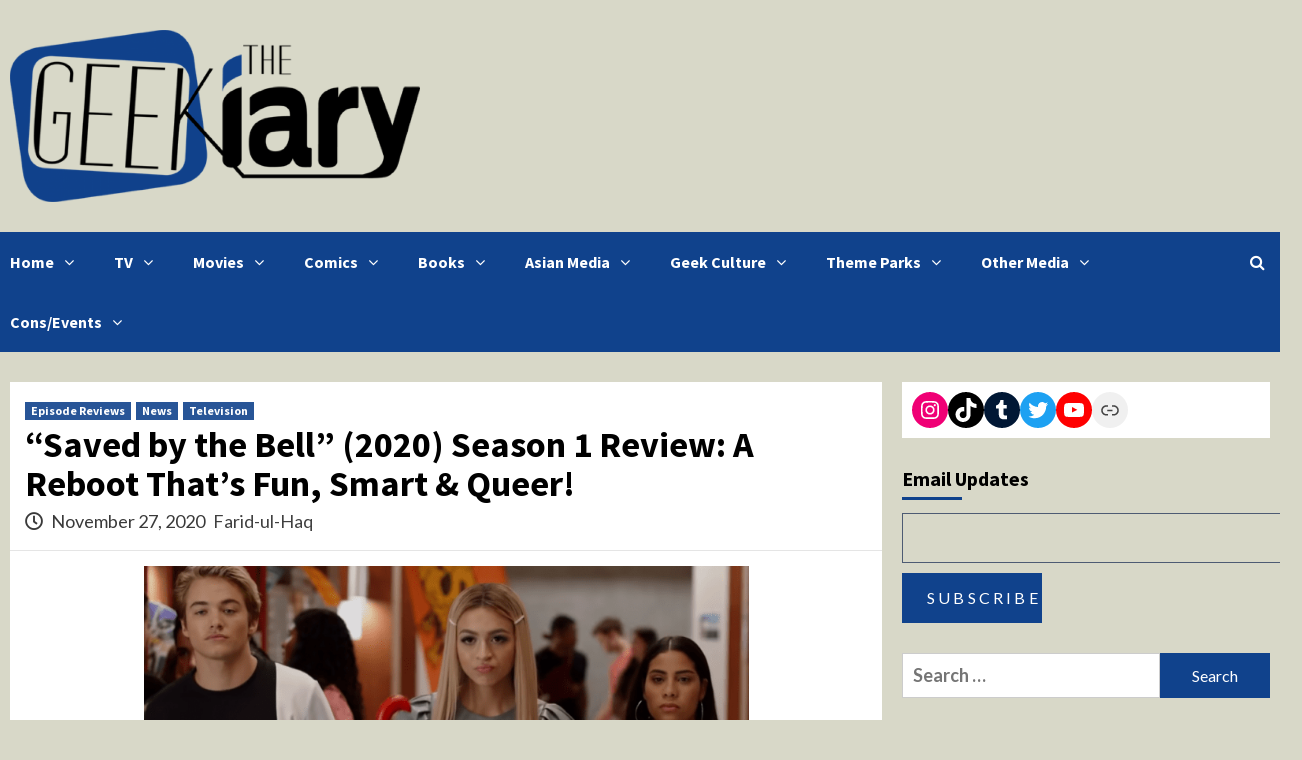

--- FILE ---
content_type: text/html; charset=UTF-8
request_url: https://thegeekiary.com/saved-by-the-bell-reboot-2020-season-1-review/89533
body_size: 18550
content:
<!doctype html>
<html lang="en-US">
<head>
    <meta charset="UTF-8">
    <meta name="viewport" content="width=device-width, initial-scale=1">
    <link rel="profile" href="http://gmpg.org/xfn/11">
    <title>&#8220;Saved by the Bell&#8221; (2020) Season 1 Review: A Reboot That&#8217;s Fun, Smart &#038; Queer! &#8211; The Geekiary</title>
<meta name='robots' content='max-image-preview:large' />
<link rel='dns-prefetch' href='//scripts.mediavine.com' />
<link rel='dns-prefetch' href='//www.googletagmanager.com' />
<link rel='dns-prefetch' href='//fonts.googleapis.com' />
<link rel="alternate" type="application/rss+xml" title="The Geekiary &raquo; Feed" href="https://thegeekiary.com/feed" />
<link rel="alternate" type="application/rss+xml" title="The Geekiary &raquo; Comments Feed" href="https://thegeekiary.com/comments/feed" />
<script type="text/javascript">
/* <![CDATA[ */
window._wpemojiSettings = {"baseUrl":"https:\/\/s.w.org\/images\/core\/emoji\/15.0.3\/72x72\/","ext":".png","svgUrl":"https:\/\/s.w.org\/images\/core\/emoji\/15.0.3\/svg\/","svgExt":".svg","source":{"concatemoji":"https:\/\/thegeekiary.com\/wp-includes\/js\/wp-emoji-release.min.js?ver=6.5.7"}};
/*! This file is auto-generated */
!function(i,n){var o,s,e;function c(e){try{var t={supportTests:e,timestamp:(new Date).valueOf()};sessionStorage.setItem(o,JSON.stringify(t))}catch(e){}}function p(e,t,n){e.clearRect(0,0,e.canvas.width,e.canvas.height),e.fillText(t,0,0);var t=new Uint32Array(e.getImageData(0,0,e.canvas.width,e.canvas.height).data),r=(e.clearRect(0,0,e.canvas.width,e.canvas.height),e.fillText(n,0,0),new Uint32Array(e.getImageData(0,0,e.canvas.width,e.canvas.height).data));return t.every(function(e,t){return e===r[t]})}function u(e,t,n){switch(t){case"flag":return n(e,"\ud83c\udff3\ufe0f\u200d\u26a7\ufe0f","\ud83c\udff3\ufe0f\u200b\u26a7\ufe0f")?!1:!n(e,"\ud83c\uddfa\ud83c\uddf3","\ud83c\uddfa\u200b\ud83c\uddf3")&&!n(e,"\ud83c\udff4\udb40\udc67\udb40\udc62\udb40\udc65\udb40\udc6e\udb40\udc67\udb40\udc7f","\ud83c\udff4\u200b\udb40\udc67\u200b\udb40\udc62\u200b\udb40\udc65\u200b\udb40\udc6e\u200b\udb40\udc67\u200b\udb40\udc7f");case"emoji":return!n(e,"\ud83d\udc26\u200d\u2b1b","\ud83d\udc26\u200b\u2b1b")}return!1}function f(e,t,n){var r="undefined"!=typeof WorkerGlobalScope&&self instanceof WorkerGlobalScope?new OffscreenCanvas(300,150):i.createElement("canvas"),a=r.getContext("2d",{willReadFrequently:!0}),o=(a.textBaseline="top",a.font="600 32px Arial",{});return e.forEach(function(e){o[e]=t(a,e,n)}),o}function t(e){var t=i.createElement("script");t.src=e,t.defer=!0,i.head.appendChild(t)}"undefined"!=typeof Promise&&(o="wpEmojiSettingsSupports",s=["flag","emoji"],n.supports={everything:!0,everythingExceptFlag:!0},e=new Promise(function(e){i.addEventListener("DOMContentLoaded",e,{once:!0})}),new Promise(function(t){var n=function(){try{var e=JSON.parse(sessionStorage.getItem(o));if("object"==typeof e&&"number"==typeof e.timestamp&&(new Date).valueOf()<e.timestamp+604800&&"object"==typeof e.supportTests)return e.supportTests}catch(e){}return null}();if(!n){if("undefined"!=typeof Worker&&"undefined"!=typeof OffscreenCanvas&&"undefined"!=typeof URL&&URL.createObjectURL&&"undefined"!=typeof Blob)try{var e="postMessage("+f.toString()+"("+[JSON.stringify(s),u.toString(),p.toString()].join(",")+"));",r=new Blob([e],{type:"text/javascript"}),a=new Worker(URL.createObjectURL(r),{name:"wpTestEmojiSupports"});return void(a.onmessage=function(e){c(n=e.data),a.terminate(),t(n)})}catch(e){}c(n=f(s,u,p))}t(n)}).then(function(e){for(var t in e)n.supports[t]=e[t],n.supports.everything=n.supports.everything&&n.supports[t],"flag"!==t&&(n.supports.everythingExceptFlag=n.supports.everythingExceptFlag&&n.supports[t]);n.supports.everythingExceptFlag=n.supports.everythingExceptFlag&&!n.supports.flag,n.DOMReady=!1,n.readyCallback=function(){n.DOMReady=!0}}).then(function(){return e}).then(function(){var e;n.supports.everything||(n.readyCallback(),(e=n.source||{}).concatemoji?t(e.concatemoji):e.wpemoji&&e.twemoji&&(t(e.twemoji),t(e.wpemoji)))}))}((window,document),window._wpemojiSettings);
/* ]]> */
</script>
<style id='wp-emoji-styles-inline-css' type='text/css'>

	img.wp-smiley, img.emoji {
		display: inline !important;
		border: none !important;
		box-shadow: none !important;
		height: 1em !important;
		width: 1em !important;
		margin: 0 0.07em !important;
		vertical-align: -0.1em !important;
		background: none !important;
		padding: 0 !important;
	}
</style>
<link rel='stylesheet' id='wp-block-library-css' href='https://thegeekiary.com/wp-includes/css/dist/block-library/style.min.css?ver=6.5.7' type='text/css' media='all' />
<style id='classic-theme-styles-inline-css' type='text/css'>
/*! This file is auto-generated */
.wp-block-button__link{color:#fff;background-color:#32373c;border-radius:9999px;box-shadow:none;text-decoration:none;padding:calc(.667em + 2px) calc(1.333em + 2px);font-size:1.125em}.wp-block-file__button{background:#32373c;color:#fff;text-decoration:none}
</style>
<style id='global-styles-inline-css' type='text/css'>
body{--wp--preset--color--black: #000000;--wp--preset--color--cyan-bluish-gray: #abb8c3;--wp--preset--color--white: #ffffff;--wp--preset--color--pale-pink: #f78da7;--wp--preset--color--vivid-red: #cf2e2e;--wp--preset--color--luminous-vivid-orange: #ff6900;--wp--preset--color--luminous-vivid-amber: #fcb900;--wp--preset--color--light-green-cyan: #7bdcb5;--wp--preset--color--vivid-green-cyan: #00d084;--wp--preset--color--pale-cyan-blue: #8ed1fc;--wp--preset--color--vivid-cyan-blue: #0693e3;--wp--preset--color--vivid-purple: #9b51e0;--wp--preset--gradient--vivid-cyan-blue-to-vivid-purple: linear-gradient(135deg,rgba(6,147,227,1) 0%,rgb(155,81,224) 100%);--wp--preset--gradient--light-green-cyan-to-vivid-green-cyan: linear-gradient(135deg,rgb(122,220,180) 0%,rgb(0,208,130) 100%);--wp--preset--gradient--luminous-vivid-amber-to-luminous-vivid-orange: linear-gradient(135deg,rgba(252,185,0,1) 0%,rgba(255,105,0,1) 100%);--wp--preset--gradient--luminous-vivid-orange-to-vivid-red: linear-gradient(135deg,rgba(255,105,0,1) 0%,rgb(207,46,46) 100%);--wp--preset--gradient--very-light-gray-to-cyan-bluish-gray: linear-gradient(135deg,rgb(238,238,238) 0%,rgb(169,184,195) 100%);--wp--preset--gradient--cool-to-warm-spectrum: linear-gradient(135deg,rgb(74,234,220) 0%,rgb(151,120,209) 20%,rgb(207,42,186) 40%,rgb(238,44,130) 60%,rgb(251,105,98) 80%,rgb(254,248,76) 100%);--wp--preset--gradient--blush-light-purple: linear-gradient(135deg,rgb(255,206,236) 0%,rgb(152,150,240) 100%);--wp--preset--gradient--blush-bordeaux: linear-gradient(135deg,rgb(254,205,165) 0%,rgb(254,45,45) 50%,rgb(107,0,62) 100%);--wp--preset--gradient--luminous-dusk: linear-gradient(135deg,rgb(255,203,112) 0%,rgb(199,81,192) 50%,rgb(65,88,208) 100%);--wp--preset--gradient--pale-ocean: linear-gradient(135deg,rgb(255,245,203) 0%,rgb(182,227,212) 50%,rgb(51,167,181) 100%);--wp--preset--gradient--electric-grass: linear-gradient(135deg,rgb(202,248,128) 0%,rgb(113,206,126) 100%);--wp--preset--gradient--midnight: linear-gradient(135deg,rgb(2,3,129) 0%,rgb(40,116,252) 100%);--wp--preset--font-size--small: 13px;--wp--preset--font-size--medium: 20px;--wp--preset--font-size--large: 36px;--wp--preset--font-size--x-large: 42px;--wp--preset--spacing--20: 0.44rem;--wp--preset--spacing--30: 0.67rem;--wp--preset--spacing--40: 1rem;--wp--preset--spacing--50: 1.5rem;--wp--preset--spacing--60: 2.25rem;--wp--preset--spacing--70: 3.38rem;--wp--preset--spacing--80: 5.06rem;--wp--preset--shadow--natural: 6px 6px 9px rgba(0, 0, 0, 0.2);--wp--preset--shadow--deep: 12px 12px 50px rgba(0, 0, 0, 0.4);--wp--preset--shadow--sharp: 6px 6px 0px rgba(0, 0, 0, 0.2);--wp--preset--shadow--outlined: 6px 6px 0px -3px rgba(255, 255, 255, 1), 6px 6px rgba(0, 0, 0, 1);--wp--preset--shadow--crisp: 6px 6px 0px rgba(0, 0, 0, 1);}:where(.is-layout-flex){gap: 0.5em;}:where(.is-layout-grid){gap: 0.5em;}body .is-layout-flex{display: flex;}body .is-layout-flex{flex-wrap: wrap;align-items: center;}body .is-layout-flex > *{margin: 0;}body .is-layout-grid{display: grid;}body .is-layout-grid > *{margin: 0;}:where(.wp-block-columns.is-layout-flex){gap: 2em;}:where(.wp-block-columns.is-layout-grid){gap: 2em;}:where(.wp-block-post-template.is-layout-flex){gap: 1.25em;}:where(.wp-block-post-template.is-layout-grid){gap: 1.25em;}.has-black-color{color: var(--wp--preset--color--black) !important;}.has-cyan-bluish-gray-color{color: var(--wp--preset--color--cyan-bluish-gray) !important;}.has-white-color{color: var(--wp--preset--color--white) !important;}.has-pale-pink-color{color: var(--wp--preset--color--pale-pink) !important;}.has-vivid-red-color{color: var(--wp--preset--color--vivid-red) !important;}.has-luminous-vivid-orange-color{color: var(--wp--preset--color--luminous-vivid-orange) !important;}.has-luminous-vivid-amber-color{color: var(--wp--preset--color--luminous-vivid-amber) !important;}.has-light-green-cyan-color{color: var(--wp--preset--color--light-green-cyan) !important;}.has-vivid-green-cyan-color{color: var(--wp--preset--color--vivid-green-cyan) !important;}.has-pale-cyan-blue-color{color: var(--wp--preset--color--pale-cyan-blue) !important;}.has-vivid-cyan-blue-color{color: var(--wp--preset--color--vivid-cyan-blue) !important;}.has-vivid-purple-color{color: var(--wp--preset--color--vivid-purple) !important;}.has-black-background-color{background-color: var(--wp--preset--color--black) !important;}.has-cyan-bluish-gray-background-color{background-color: var(--wp--preset--color--cyan-bluish-gray) !important;}.has-white-background-color{background-color: var(--wp--preset--color--white) !important;}.has-pale-pink-background-color{background-color: var(--wp--preset--color--pale-pink) !important;}.has-vivid-red-background-color{background-color: var(--wp--preset--color--vivid-red) !important;}.has-luminous-vivid-orange-background-color{background-color: var(--wp--preset--color--luminous-vivid-orange) !important;}.has-luminous-vivid-amber-background-color{background-color: var(--wp--preset--color--luminous-vivid-amber) !important;}.has-light-green-cyan-background-color{background-color: var(--wp--preset--color--light-green-cyan) !important;}.has-vivid-green-cyan-background-color{background-color: var(--wp--preset--color--vivid-green-cyan) !important;}.has-pale-cyan-blue-background-color{background-color: var(--wp--preset--color--pale-cyan-blue) !important;}.has-vivid-cyan-blue-background-color{background-color: var(--wp--preset--color--vivid-cyan-blue) !important;}.has-vivid-purple-background-color{background-color: var(--wp--preset--color--vivid-purple) !important;}.has-black-border-color{border-color: var(--wp--preset--color--black) !important;}.has-cyan-bluish-gray-border-color{border-color: var(--wp--preset--color--cyan-bluish-gray) !important;}.has-white-border-color{border-color: var(--wp--preset--color--white) !important;}.has-pale-pink-border-color{border-color: var(--wp--preset--color--pale-pink) !important;}.has-vivid-red-border-color{border-color: var(--wp--preset--color--vivid-red) !important;}.has-luminous-vivid-orange-border-color{border-color: var(--wp--preset--color--luminous-vivid-orange) !important;}.has-luminous-vivid-amber-border-color{border-color: var(--wp--preset--color--luminous-vivid-amber) !important;}.has-light-green-cyan-border-color{border-color: var(--wp--preset--color--light-green-cyan) !important;}.has-vivid-green-cyan-border-color{border-color: var(--wp--preset--color--vivid-green-cyan) !important;}.has-pale-cyan-blue-border-color{border-color: var(--wp--preset--color--pale-cyan-blue) !important;}.has-vivid-cyan-blue-border-color{border-color: var(--wp--preset--color--vivid-cyan-blue) !important;}.has-vivid-purple-border-color{border-color: var(--wp--preset--color--vivid-purple) !important;}.has-vivid-cyan-blue-to-vivid-purple-gradient-background{background: var(--wp--preset--gradient--vivid-cyan-blue-to-vivid-purple) !important;}.has-light-green-cyan-to-vivid-green-cyan-gradient-background{background: var(--wp--preset--gradient--light-green-cyan-to-vivid-green-cyan) !important;}.has-luminous-vivid-amber-to-luminous-vivid-orange-gradient-background{background: var(--wp--preset--gradient--luminous-vivid-amber-to-luminous-vivid-orange) !important;}.has-luminous-vivid-orange-to-vivid-red-gradient-background{background: var(--wp--preset--gradient--luminous-vivid-orange-to-vivid-red) !important;}.has-very-light-gray-to-cyan-bluish-gray-gradient-background{background: var(--wp--preset--gradient--very-light-gray-to-cyan-bluish-gray) !important;}.has-cool-to-warm-spectrum-gradient-background{background: var(--wp--preset--gradient--cool-to-warm-spectrum) !important;}.has-blush-light-purple-gradient-background{background: var(--wp--preset--gradient--blush-light-purple) !important;}.has-blush-bordeaux-gradient-background{background: var(--wp--preset--gradient--blush-bordeaux) !important;}.has-luminous-dusk-gradient-background{background: var(--wp--preset--gradient--luminous-dusk) !important;}.has-pale-ocean-gradient-background{background: var(--wp--preset--gradient--pale-ocean) !important;}.has-electric-grass-gradient-background{background: var(--wp--preset--gradient--electric-grass) !important;}.has-midnight-gradient-background{background: var(--wp--preset--gradient--midnight) !important;}.has-small-font-size{font-size: var(--wp--preset--font-size--small) !important;}.has-medium-font-size{font-size: var(--wp--preset--font-size--medium) !important;}.has-large-font-size{font-size: var(--wp--preset--font-size--large) !important;}.has-x-large-font-size{font-size: var(--wp--preset--font-size--x-large) !important;}
.wp-block-navigation a:where(:not(.wp-element-button)){color: inherit;}
:where(.wp-block-post-template.is-layout-flex){gap: 1.25em;}:where(.wp-block-post-template.is-layout-grid){gap: 1.25em;}
:where(.wp-block-columns.is-layout-flex){gap: 2em;}:where(.wp-block-columns.is-layout-grid){gap: 2em;}
.wp-block-pullquote{font-size: 1.5em;line-height: 1.6;}
</style>
<link rel='stylesheet' id='guerrilla-author-box-css' href='https://thegeekiary.com/wp-content/plugins/guerrillas-author-box/style.css?ver=20160209' type='text/css' media='all' />
<link rel='stylesheet' id='rpt_front_style-css' href='https://thegeekiary.com/wp-content/plugins/related-posts-thumbnails/assets/css/front.css?ver=4.2.1' type='text/css' media='all' />
<link rel='stylesheet' id='font-awesome-v5-css' href='https://thegeekiary.com/wp-content/themes/covernews/assets/font-awesome-v5/css/fontawesome-all.min.css?ver=6.5.7' type='text/css' media='all' />
<link rel='stylesheet' id='bootstrap-css' href='https://thegeekiary.com/wp-content/themes/covernews/assets/bootstrap/css/bootstrap.min.css?ver=6.5.7' type='text/css' media='all' />
<link rel='stylesheet' id='slick-css' href='https://thegeekiary.com/wp-content/themes/covernews/assets/slick/css/slick.css?ver=6.5.7' type='text/css' media='all' />
<link rel='stylesheet' id='covernews-google-fonts-css' href='https://fonts.googleapis.com/css?family=Source%20Sans%20Pro:400,400i,700,700i|Lato:400,300,400italic,900,700&#038;subset=latin,latin-ext' type='text/css' media='all' />
<link rel='stylesheet' id='covernews-style-css' href='https://thegeekiary.com/wp-content/themes/covernews/style.css?ver=2.5.7' type='text/css' media='all' />
<script type="text/javascript" async="async" fetchpriority="high" data-noptimize="1" data-cfasync="false" src="https://scripts.mediavine.com/tags/the-geekiary.js?ver=6.5.7" id="mv-script-wrapper-js"></script>
<script type="text/javascript" src="https://thegeekiary.com/wp-includes/js/jquery/jquery.min.js?ver=3.7.1" id="jquery-core-js"></script>
<script type="text/javascript" src="https://thegeekiary.com/wp-includes/js/jquery/jquery-migrate.min.js?ver=3.4.1" id="jquery-migrate-js"></script>

<!-- Google tag (gtag.js) snippet added by Site Kit -->

<!-- Google Analytics snippet added by Site Kit -->
<script type="text/javascript" src="https://www.googletagmanager.com/gtag/js?id=GT-573JGRC" id="google_gtagjs-js" async></script>
<script type="text/javascript" id="google_gtagjs-js-after">
/* <![CDATA[ */
window.dataLayer = window.dataLayer || [];function gtag(){dataLayer.push(arguments);}
gtag("set","linker",{"domains":["thegeekiary.com"]});
gtag("js", new Date());
gtag("set", "developer_id.dZTNiMT", true);
gtag("config", "GT-573JGRC");
/* ]]> */
</script>

<!-- End Google tag (gtag.js) snippet added by Site Kit -->
<link rel="https://api.w.org/" href="https://thegeekiary.com/wp-json/" /><link rel="alternate" type="application/json" href="https://thegeekiary.com/wp-json/wp/v2/posts/89533" /><link rel="EditURI" type="application/rsd+xml" title="RSD" href="https://thegeekiary.com/xmlrpc.php?rsd" />
<meta name="generator" content="WordPress 6.5.7" />
<link rel="canonical" href="https://thegeekiary.com/saved-by-the-bell-reboot-2020-season-1-review/89533" />
<link rel='shortlink' href='https://thegeekiary.com/?p=89533' />
<link rel="alternate" type="application/json+oembed" href="https://thegeekiary.com/wp-json/oembed/1.0/embed?url=https%3A%2F%2Fthegeekiary.com%2Fsaved-by-the-bell-reboot-2020-season-1-review%2F89533" />
<link rel="alternate" type="text/xml+oembed" href="https://thegeekiary.com/wp-json/oembed/1.0/embed?url=https%3A%2F%2Fthegeekiary.com%2Fsaved-by-the-bell-reboot-2020-season-1-review%2F89533&#038;format=xml" />
<meta name="generator" content="Site Kit by Google 1.157.0" />        <style>
            #related_posts_thumbnails li {
                border-right: 1px solid #10428c;
                background-color: #e0e0e0            }

            #related_posts_thumbnails li:hover {
                background-color: #eeeeee;
            }

            .relpost_content {
                font-size: 12px;
                color: #333333;
            }

            .relpost-block-single {
                background-color: #e0e0e0;
                border-right: 1px solid #10428c;
                border-left: 1px solid #10428c;
                margin-right: -1px;
            }

            .relpost-block-single:hover {
                background-color: #eeeeee;
            }
        </style>

        <!-- Analytics by WP Statistics - https://wp-statistics.com -->
        <style type="text/css">
                        .site-title,
            .site-description {
                position: absolute;
                clip: rect(1px, 1px, 1px, 1px);
                display: none;
            }

                    @media (min-width: 768px){
            .elementor-default .elementor-section.elementor-section-full_width > .elementor-container,
            .elementor-page .elementor-section.elementor-section-full_width > .elementor-container,
            .elementor-default .elementor-section.elementor-section-boxed > .elementor-container,
            .elementor-page .elementor-section.elementor-section-boxed > .elementor-container {
                max-width: 730px;
            }
        }
        @media (min-width: 992px){
            .elementor-default .elementor-section.elementor-section-full_width > .elementor-container,
            .elementor-page .elementor-section.elementor-section-full_width > .elementor-container,
            .elementor-default .elementor-section.elementor-section-boxed > .elementor-container,
            .elementor-page .elementor-section.elementor-section-boxed > .elementor-container {
                max-width: 950px;
            }
        }
        @media only screen and (min-width: 1401px){
            .elementor-default .elementor-section.elementor-section-full_width > .elementor-container,
            .elementor-page .elementor-section.elementor-section-full_width > .elementor-container,
            .elementor-default .elementor-section.elementor-section-boxed > .elementor-container,
            .elementor-page .elementor-section.elementor-section-boxed > .elementor-container {
                max-width: 1180px;
            }
        }
        @media only screen and (min-width: 1200px) and (max-width: 1400px){
            .elementor-default .elementor-section.elementor-section-full_width > .elementor-container,
            .elementor-page .elementor-section.elementor-section-full_width > .elementor-container,
            .elementor-default .elementor-section.elementor-section-boxed > .elementor-container,
            .elementor-page .elementor-section.elementor-section-boxed > .elementor-container {
                max-width: 1160px;
            }
        }
        @media (min-width: 1680px){
            .elementor-template-full-width .elementor-section.elementor-section-full_width > .elementor-container,
            .elementor-template-full-width .elementor-section.elementor-section-boxed > .elementor-container{
                /* max-width: 1600px; */
            }
            .elementor-default .elementor-section.elementor-section-full_width > .elementor-container,
            .elementor-page .elementor-section.elementor-section-full_width > .elementor-container,
            .elementor-default .elementor-section.elementor-section-boxed > .elementor-container,
            .elementor-page .elementor-section.elementor-section-boxed > .elementor-container {
                max-width: 1580px;
            }
        }
        
        .align-content-left .elementor-section-stretched,
        .align-content-right .elementor-section-stretched {
            max-width: 100%;
            left: 0 !important;
        }


        </style>
        <style type="text/css" id="custom-background-css">
body.custom-background { background-color: #d8d8c8; }
</style>
	<link rel="icon" href="https://thegeekiary.com/wp-content/uploads/2014/06/GeekiaryIcon-70x70.png" sizes="32x32" />
<link rel="icon" href="https://thegeekiary.com/wp-content/uploads/2014/06/GeekiaryIcon.png" sizes="192x192" />
<link rel="apple-touch-icon" href="https://thegeekiary.com/wp-content/uploads/2014/06/GeekiaryIcon.png" />
<meta name="msapplication-TileImage" content="https://thegeekiary.com/wp-content/uploads/2014/06/GeekiaryIcon.png" />
</head>

<body class="post-template-default single single-post postid-89533 single-format-standard custom-background wp-custom-logo wp-embed-responsive default-content-layout scrollup-sticky-header aft-sticky-header default single-content-mode-default header-image-default align-content-left">

    <div id="af-preloader">
        <div id="loader-wrapper">
            <div id="loader"></div>
        </div>
    </div>

<div id="page" class="site">
    <a class="skip-link screen-reader-text" href="#content">Skip to content</a>

    <div class="header-layout-1">
                <header id="masthead" class="site-header">
                        <div class="masthead-banner "
                 data-background="">
                <div class="container">
                    <div class="row">
                        <div class="col-md-4">
                            <div class="site-branding">
                                <a href="https://thegeekiary.com/" class="custom-logo-link" rel="home"><img width="1900" height="798" src="https://thegeekiary.com/wp-content/uploads/2013/03/cropped-cropped-cropped-geekiary11.png" class="custom-logo" alt="The Geekiary" decoding="async" fetchpriority="high" srcset="https://thegeekiary.com/wp-content/uploads/2013/03/cropped-cropped-cropped-geekiary11.png 1900w, https://thegeekiary.com/wp-content/uploads/2013/03/cropped-cropped-cropped-geekiary11-300x126.png 300w, https://thegeekiary.com/wp-content/uploads/2013/03/cropped-cropped-cropped-geekiary11-1024x430.png 1024w, https://thegeekiary.com/wp-content/uploads/2013/03/cropped-cropped-cropped-geekiary11-768x323.png 768w, https://thegeekiary.com/wp-content/uploads/2013/03/cropped-cropped-cropped-geekiary11-1536x645.png 1536w" sizes="(max-width: 1900px) 100vw, 1900px" /></a>                                    <p class="site-title font-family-1">
                                        <a href="https://thegeekiary.com/"
                                           rel="home">The Geekiary</a>
                                    </p>
                                
                                                                    <p class="site-description">Geek News, Reviews, and Op/Eds</p>
                                                            </div>
                        </div>
                        <div class="col-md-8">
                                                    </div>
                    </div>
                </div>
            </div>
            <nav id="site-navigation" class="main-navigation">
                <div class="container">
                    <div class="row">
                        <div class="kol-12">
                            <div class="navigation-container">

                                <div class="main-navigation-container-items-wrapper">

                                <span class="toggle-menu" aria-controls="primary-menu" aria-expanded="false">
                                    <a href="javascript:void(0)" class="aft-void-menu">
                                <span class="screen-reader-text">Primary Menu</span>
                                 <i class="ham"></i>
                                    </a>
                        </span>
                                    <span class="af-mobile-site-title-wrap">
                            <a href="https://thegeekiary.com/" class="custom-logo-link" rel="home"><img width="1900" height="798" src="https://thegeekiary.com/wp-content/uploads/2013/03/cropped-cropped-cropped-geekiary11.png" class="custom-logo" alt="The Geekiary" decoding="async" srcset="https://thegeekiary.com/wp-content/uploads/2013/03/cropped-cropped-cropped-geekiary11.png 1900w, https://thegeekiary.com/wp-content/uploads/2013/03/cropped-cropped-cropped-geekiary11-300x126.png 300w, https://thegeekiary.com/wp-content/uploads/2013/03/cropped-cropped-cropped-geekiary11-1024x430.png 1024w, https://thegeekiary.com/wp-content/uploads/2013/03/cropped-cropped-cropped-geekiary11-768x323.png 768w, https://thegeekiary.com/wp-content/uploads/2013/03/cropped-cropped-cropped-geekiary11-1536x645.png 1536w" sizes="(max-width: 1900px) 100vw, 1900px" /></a>                                    <p class="site-title font-family-1">
                                <a href="https://thegeekiary.com/"
                                   rel="home">The Geekiary</a>
                            </p>
                        </span>
                                    <div class="menu main-menu"><ul id="primary-menu" class="menu"><li id="menu-item-31390" class="menu-item menu-item-type-custom menu-item-object-custom menu-item-home menu-item-has-children menu-item-31390"><a href="https://thegeekiary.com/">Home</a>
<ul class="sub-menu">
	<li id="menu-item-88680" class="menu-item menu-item-type-post_type menu-item-object-page menu-item-88680"><a href="https://thegeekiary.com/geekiarys-guides">Geekiary’s Guides</a></li>
	<li id="menu-item-30917" class="menu-item menu-item-type-taxonomy menu-item-object-category current-post-ancestor current-menu-parent current-post-parent menu-item-30917"><a href="https://thegeekiary.com/category/news">News</a></li>
	<li id="menu-item-7043" class="menu-item menu-item-type-taxonomy menu-item-object-category menu-item-7043"><a href="https://thegeekiary.com/category/interviews">Interviews</a></li>
	<li id="menu-item-125854" class="menu-item menu-item-type-custom menu-item-object-custom menu-item-125854"><a href="https://thegeekiary.com/contact">CONTACT</a></li>
</ul>
</li>
<li id="menu-item-1304" class="menu-item menu-item-type-taxonomy menu-item-object-category current-post-ancestor current-menu-parent current-post-parent menu-item-has-children menu-item-1304"><a href="https://thegeekiary.com/category/television">TV</a>
<ul class="sub-menu">
	<li id="menu-item-7047" class="menu-item menu-item-type-taxonomy menu-item-object-category menu-item-7047"><a href="https://thegeekiary.com/category/television/tv-analysis">TV Analysis</a></li>
	<li id="menu-item-7048" class="menu-item menu-item-type-taxonomy menu-item-object-category current-post-ancestor current-menu-parent current-post-parent menu-item-7048"><a href="https://thegeekiary.com/category/television/tv-reviews">Episode Reviews</a></li>
	<li id="menu-item-7050" class="menu-item menu-item-type-taxonomy menu-item-object-category menu-item-7050"><a href="https://thegeekiary.com/category/television/tv-recommendations">Show Recommendations</a></li>
</ul>
</li>
<li id="menu-item-3097" class="menu-item menu-item-type-taxonomy menu-item-object-category menu-item-has-children menu-item-3097"><a href="https://thegeekiary.com/category/movies">Movies</a>
<ul class="sub-menu">
	<li id="menu-item-7046" class="menu-item menu-item-type-taxonomy menu-item-object-category menu-item-7046"><a href="https://thegeekiary.com/category/movies/movie-reviews">Reviews &#038; Analysis</a></li>
	<li id="menu-item-7045" class="menu-item menu-item-type-taxonomy menu-item-object-category menu-item-7045"><a href="https://thegeekiary.com/category/movies/movie-recommendations">Recommendations</a></li>
</ul>
</li>
<li id="menu-item-1317" class="menu-item menu-item-type-taxonomy menu-item-object-category menu-item-has-children menu-item-1317"><a href="https://thegeekiary.com/category/all-comics">Comics</a>
<ul class="sub-menu">
	<li id="menu-item-14128" class="menu-item menu-item-type-taxonomy menu-item-object-category menu-item-14128"><a href="https://thegeekiary.com/category/all-comics/comic-books">Comic Books</a></li>
	<li id="menu-item-11888" class="menu-item menu-item-type-taxonomy menu-item-object-category menu-item-11888"><a href="https://thegeekiary.com/category/asian-media/manga">Manga</a></li>
	<li id="menu-item-14129" class="menu-item menu-item-type-taxonomy menu-item-object-category menu-item-14129"><a href="https://thegeekiary.com/category/all-comics/web-comics">Web Comics</a></li>
</ul>
</li>
<li id="menu-item-3089" class="menu-item menu-item-type-taxonomy menu-item-object-category menu-item-has-children menu-item-3089"><a href="https://thegeekiary.com/category/books">Books</a>
<ul class="sub-menu">
	<li id="menu-item-19950" class="menu-item menu-item-type-taxonomy menu-item-object-category menu-item-19950"><a href="https://thegeekiary.com/category/books/indie-small-press">Indie/Small Press</a></li>
	<li id="menu-item-19951" class="menu-item menu-item-type-taxonomy menu-item-object-category menu-item-19951"><a href="https://thegeekiary.com/category/books/traditional-press">Traditional Press</a></li>
</ul>
</li>
<li id="menu-item-11885" class="menu-item menu-item-type-taxonomy menu-item-object-category menu-item-has-children menu-item-11885"><a href="https://thegeekiary.com/category/asian-media">Asian Media</a>
<ul class="sub-menu">
	<li id="menu-item-11886" class="menu-item menu-item-type-taxonomy menu-item-object-category menu-item-11886"><a href="https://thegeekiary.com/category/asian-media/anime-anime-manga">Anime</a></li>
	<li id="menu-item-11887" class="menu-item menu-item-type-taxonomy menu-item-object-category menu-item-11887"><a href="https://thegeekiary.com/category/asian-media/manga">Manga</a></li>
	<li id="menu-item-88501" class="menu-item menu-item-type-taxonomy menu-item-object-category menu-item-88501"><a href="https://thegeekiary.com/category/asian-media/donghua-manhua">Donghua &amp; Manhua</a></li>
	<li id="menu-item-88586" class="menu-item menu-item-type-post_type menu-item-object-page menu-item-88586"><a href="https://thegeekiary.com/the-works-of-mo-xiang-tong-xiu-masterpost">The Works of Mo Xiang Tong Xiu</a></li>
	<li id="menu-item-88502" class="menu-item menu-item-type-taxonomy menu-item-object-category menu-item-88502"><a href="https://thegeekiary.com/category/asian-media/asian-other">Other Asian Media</a></li>
</ul>
</li>
<li id="menu-item-13643" class="menu-item menu-item-type-taxonomy menu-item-object-category menu-item-has-children menu-item-13643"><a href="https://thegeekiary.com/category/geek-culture">Geek Culture</a>
<ul class="sub-menu">
	<li id="menu-item-21310" class="menu-item menu-item-type-taxonomy menu-item-object-category menu-item-21310"><a href="https://thegeekiary.com/category/geek-swag">Geek Merch &#038; Collectibles</a></li>
	<li id="menu-item-13640" class="menu-item menu-item-type-taxonomy menu-item-object-category menu-item-13640"><a href="https://thegeekiary.com/category/fan-works">Fan Projects</a></li>
	<li id="menu-item-42334" class="menu-item menu-item-type-taxonomy menu-item-object-category menu-item-42334"><a href="https://thegeekiary.com/category/activism">Activism &#038; Politics</a></li>
</ul>
</li>
<li id="menu-item-65051" class="menu-item menu-item-type-taxonomy menu-item-object-category menu-item-has-children menu-item-65051"><a href="https://thegeekiary.com/category/theme-parks">Theme Parks</a>
<ul class="sub-menu">
	<li id="menu-item-69460" class="menu-item menu-item-type-post_type menu-item-object-page menu-item-69460"><a href="https://thegeekiary.com/theme-parks-guides-news-reports">Theme Parks – Guides, News, and Reports</a></li>
</ul>
</li>
<li id="menu-item-2900" class="menu-item menu-item-type-taxonomy menu-item-object-category menu-item-has-children menu-item-2900"><a href="https://thegeekiary.com/category/general-geekery">Other Media</a>
<ul class="sub-menu">
	<li id="menu-item-3050" class="menu-item menu-item-type-taxonomy menu-item-object-category menu-item-3050"><a href="https://thegeekiary.com/category/games">Games</a></li>
	<li id="menu-item-46535" class="menu-item menu-item-type-taxonomy menu-item-object-category menu-item-46535"><a href="https://thegeekiary.com/category/podcast-2">Podcasts</a></li>
	<li id="menu-item-69056" class="menu-item menu-item-type-taxonomy menu-item-object-category menu-item-69056"><a href="https://thegeekiary.com/category/music">Music</a></li>
</ul>
</li>
<li id="menu-item-1323" class="menu-item menu-item-type-taxonomy menu-item-object-category menu-item-has-children menu-item-1323"><a href="https://thegeekiary.com/category/conventions-events">Cons/Events</a>
<ul class="sub-menu">
	<li id="menu-item-32621" class="menu-item menu-item-type-post_type menu-item-object-page menu-item-32621"><a href="https://thegeekiary.com/convention-calendar">Convention Calendar</a></li>
	<li id="menu-item-32625" class="menu-item menu-item-type-post_type menu-item-object-page menu-item-32625"><a href="https://thegeekiary.com/comic-con-international-san-diego-masterpost">SDCC – Comic-Con International: San Diego</a></li>
	<li id="menu-item-32624" class="menu-item menu-item-type-post_type menu-item-object-page menu-item-32624"><a href="https://thegeekiary.com/new-york-city-comic-con-masterpost">NYCC – New York Comic-Con</a></li>
	<li id="menu-item-34816" class="menu-item menu-item-type-post_type menu-item-object-page menu-item-34816"><a href="https://thegeekiary.com/c2e2-masterpost">C2E2 – Chicago Comic and Entertainment Expo</a></li>
	<li id="menu-item-32623" class="menu-item menu-item-type-post_type menu-item-object-page menu-item-32623"><a href="https://thegeekiary.com/dragon-con-masterpost">Dragon Con</a></li>
	<li id="menu-item-35436" class="menu-item menu-item-type-post_type menu-item-object-page menu-item-35436"><a href="https://thegeekiary.com/ice-and-fire-con-masterpost">Ice &#038; Fire Con</a></li>
</ul>
</li>
</ul></div>                                </div>
                                <div class="cart-search">

                                    <div class="af-search-wrap">
                                        <div class="search-overlay">
                                            <a href="#" title="Search" class="search-icon">
                                                <i class="fa fa-search"></i>
                                            </a>
                                            <div class="af-search-form">
                                                <form role="search" method="get" class="search-form" action="https://thegeekiary.com/">
				<label>
					<span class="screen-reader-text">Search for:</span>
					<input type="search" class="search-field" placeholder="Search &hellip;" value="" name="s" />
				</label>
				<input type="submit" class="search-submit" value="Search" />
			</form>                                            </div>
                                        </div>
                                    </div>
                                </div>


                            </div>
                        </div>
                    </div>
                </div>
            </nav>
        </header>
    </div>

    <div id="content" class="container">
        <div class="section-block-upper row">
                <div id="primary" class="content-area">
                    <main id="main" class="site-main">

                                                    <article id="post-89533" class="af-single-article post-89533 post type-post status-publish format-standard has-post-thumbnail hentry category-tv-reviews category-news category-television tag-queer-representation tag-saved-by-the-bell tag-saved-by-the-bell-reboot mv-content-wrapper">
                                <div class="entry-content-wrap">
                                    <header class="entry-header">

    <div class="header-details-wrapper">
        <div class="entry-header-details">
                            <div class="figure-categories figure-categories-bg">
                                        <ul class="cat-links"><li class="meta-category">
                             <a class="covernews-categories category-color-1" href="https://thegeekiary.com/category/television/tv-reviews" alt="View all posts in Episode Reviews"> 
                                 Episode Reviews
                             </a>
                        </li><li class="meta-category">
                             <a class="covernews-categories category-color-1" href="https://thegeekiary.com/category/news" alt="View all posts in News"> 
                                 News
                             </a>
                        </li><li class="meta-category">
                             <a class="covernews-categories category-color-1" href="https://thegeekiary.com/category/television" alt="View all posts in Television"> 
                                 Television
                             </a>
                        </li></ul>                </div>
                        <h1 class="entry-title">&#8220;Saved by the Bell&#8221; (2020) Season 1 Review: A Reboot That&#8217;s Fun, Smart &#038; Queer!</h1>
            
                
        <span class="author-links">
                            <span class="item-metadata posts-date">
                <i class="far fa-clock"></i>
                    November 27, 2020            </span>
                        
                <span class="item-metadata posts-author">
            <a href="https://thegeekiary.com/author/farid-ul-haq">
                Farid-ul-Haq            </a>
        </span>
                    </span>
                        

                    </div>
    </div>

    </header><!-- .entry-header -->                                    

    <div class="entry-content">
        <figure id="attachment_89539" aria-describedby="caption-attachment-89539" style="width: 605px" class="wp-caption aligncenter"><img decoding="async" class=" wp-image-89539" src="https://thegeekiary.com/wp-content/uploads/2020/11/saved-by-bell-image.png" alt="saved by the bell reboot season 1 2020 review" width="605" height="313" srcset="https://thegeekiary.com/wp-content/uploads/2020/11/saved-by-bell-image.png 956w, https://thegeekiary.com/wp-content/uploads/2020/11/saved-by-bell-image-300x155.png 300w, https://thegeekiary.com/wp-content/uploads/2020/11/saved-by-bell-image-768x398.png 768w" sizes="(max-width: 605px) 100vw, 605px" /><figcaption id="caption-attachment-89539" class="wp-caption-text">Mac, Lexi, and Daisy in &#8220;Saved by the Bell&#8221; reboot (Image: Screengrab)</figcaption></figure>
<h2>The 10-episode long first season of the <em>Saved by the Bell</em> reboot ended up being more fun than it had any right to be. It&#8217;s smart, hilarious, and queer!</h2>
<p><span id="more-89533"></span></p>
<p>Even though the original <em>Saved by the Bell</em> wasn&#8217;t the most well-written series, it was still a franchise that many grew up with. With the comedy being a product of its time (there&#8217;s a reason the fandom considers lead character Zack Morris as trash), I was interested in seeing how the reboot would handle the original&#8217;s faults while making something the present generation would enjoy.</p>
<p>As far as my opinion goes, the <em>Saved by the Bell</em> reboot was perfect at introducing a new group of students while allowing characters from the original to shine as adults. One of the best things about this reboot is that it continued to be over-the-top like its predecessor. This is not your &#8220;normal&#8221; high school. Outlandish things will happen for comedic purposes. However, due to the cast being incredibly likable, you&#8217;ll let their shenanigans slide.</p>
<p>The premise involved Zack Morris (<a href="https://en.wikipedia.org/wiki/Mark-Paul_Gosselaar" target="_blank" rel="noopener noreferrer">Mark-Paul Gosselaar</a>), the Governor of California, deciding to cut billions in funds from the education department, leading to the closure of numerous public schools in poor areas. (See? He&#8217;s still trash. Ha!) The closure led to certain students being sent to Bayside High, a public school that&#8217;s located in a wealthy area.&nbsp;</p>
<p>Our leads coming to Bayside High are activist Daisy (<a href="https://www.imdb.com/name/nm4984883/?ref_=tt_cl_t1" target="_blank" rel="noopener noreferrer">Haskiri Velazquez</a>), Daisy&#8217;s best friend and talented American footballer Aisha (<a href="https://www.imdb.com/name/nm4875229/?ref_=tt_cl_t4" target="_blank" rel="noopener noreferrer">Alycia Pascual-Pena</a>), and singer DeVante (<a href="https://www.imdb.com/name/nm2766708/?ref_=tt_cl_t6" target="_blank" rel="noopener noreferrer">Dexter Darden</a>). Daisy is given the power to do &#8220;time-outs&#8221; and talk directly to the camera the way Zack was in the original.</p>
<p>The rich students basically ruling Bayside High are Zack and Kelly&#8217;s son Mac (<a href="https://www.imdb.com/name/nm8841952/?ref_=tt_cl_t2" target="_blank" rel="noopener noreferrer">Mitchell Hoog</a>), mean girl Lexi (<a href="https://www.imdb.com/name/nm4796309/?ref_=tt_cl_t3" target="_blank" rel="noopener noreferrer">Josie Totah</a>), and Jessica Spano&#8217;s kind-but-not-so-smart son Jamie (<a href="https://www.imdb.com/name/nm10155944/?ref_=tt_cl_t5" target="_blank" rel="noopener noreferrer">Belmont Cameli</a>). Mac, Lexi, and Jamie are also best friends even though they can be quite competitive with each other over certain things.</p>
<p>To help the new kids settle, everyone&#8217;s given a rich-student &#8220;buddy&#8221; from Bayside High. Daisy got Mac, Aisha&#8217;s with Jamie, and DeVante got Lexi. Pairing the students in such a way made for a lot of comedic moments in a very self-aware show. Daisy, Aisha, and DeVante are basically stand-ins for the viewers as they tried to make sense of the weird world Mac, Jamie, Lexi, and the other rich Bayside High students lived in.</p>
<p>The 10 episodes involved storylines such as Jamie and Mac trying to win over the same girl, Lexi wanting DeVante to be more engaged in the theatre group, and Aisha wanting the school&#8217;s football team to win. Similar to the original, issues were resolved quite quickly in each episode&#8217;s approximate 24-minute runtime. However, there are a number of arcs that continued throughout the series.</p>
<p style="text-align: center;"><iframe src="https://www.youtube.com/embed/O0uCr5-5p5Q" width="500" height="320" frameborder="0" allowfullscreen="allowfullscreen"></iframe></p>
<p>You might not have guessed it from the promotional material, but the <em>Saved by the Bell</em> reboot&#8217;s incredibly smart when it came to what it had to say. It didn&#8217;t shy away from the systemic and casual racism the new kids faced. The episode where a young critic falsely accused DeVante of hurting him was impressively written.</p>
<p>The series continued to take aim at the public school system and how it&#8217;s always the kids that suffer. There&#8217;s a lot of commentary about rich people helping certain schools to keep poor kids away from wealthy areas. There&#8217;s just a lot going on in the <em>Saved by the Bell</em> reboot and I loved every second of it due to how themes were presented.</p>
<p>The show also doesn&#8217;t hold back when it came to making fun of everyone. I loved how the writers made fun of cancel culture. Don&#8217;t get me wrong. I&#8217;m all for holding certain people accountable. However, there are instances where something minor will take attention away from actual harmful actions. The &#8220;whataboutsism&#8221; that occurs online does allow many problematic people to walk away.</p>
<p>There&#8217;s a difference between someone deliberately hurting other people and someone who didn&#8217;t know better and is also ready to make amends. It was nice to see Lexi, Mac, and Jamie learning from Daisy, Aisha, and DeVante and vice versa.&nbsp;</p>
<p>As for the <a href="https://thegeekiary.com/?s=queer+representation" target="_blank" rel="noopener noreferrer">queer representation</a>, the <em>Saved by the Bell</em> reboot was very clear about Lexi being transgender. She wasn&#8217;t treated as a plot device to invite transphobia or general homophobia from other characters. Instead, the series respected Lexi&#8217;s journey and showed that there were still certain internal issues she had to struggle with to finally find her confidence.</p>
<p>There&#8217;s also a love triangle between Lexi, Jamie, and Aisha. Aisha&#8217;s into Jamie, but Lexi&#8217;s had a crush on Jamie since childhood. And Jamie&#8217;s into both of them. (He just wants someone to love him on the same level he&#8217;s passionate about love. He&#8217;s a sweetheart.) While that might sound messy on paper, I appreciated that the relationship drama was handled as more of an afterthought and didn&#8217;t take away from the main plotlines, because I can&#8217;t deal with love triangles. I don&#8217;t like them.</p>
<p>Also, from what I can tell, Lexi, Mac, and Jamie all fall in the LGBTQ+ spectrum. The writers can easily make the three end up together. The show already had lines about how Mac once made Jamie fall in love with him so Mac could steal his car. There&#8217;s also a scene where Mac said he and Lexi should have been the ones kissing Jamie instead of Aisha. And then there&#8217;s a scene where Mac and Lexi talked about how they would hook up with each other but now wasn&#8217;t the time. Lexi, Mac, and Jamie are the weirdest childhood best friends/love interests, and I&#8217;m here for every second of it.</p>
<figure id="attachment_89541" aria-describedby="caption-attachment-89541" style="width: 561px" class="wp-caption aligncenter"><img decoding="async" class=" wp-image-89541" src="https://thegeekiary.com/wp-content/uploads/2020/11/saved-by-bell-image-2.png" alt="saved by the bell reboot season 1 review" width="561" height="303" srcset="https://thegeekiary.com/wp-content/uploads/2020/11/saved-by-bell-image-2.png 967w, https://thegeekiary.com/wp-content/uploads/2020/11/saved-by-bell-image-2-300x162.png 300w, https://thegeekiary.com/wp-content/uploads/2020/11/saved-by-bell-image-2-768x415.png 768w" sizes="(max-width: 561px) 100vw, 561px" /><figcaption id="caption-attachment-89541" class="wp-caption-text">Jessica talking to Slater about helping the new kids (Image: Screengrab)</figcaption></figure>
<p>As for the past characters, A.C. Slater&#8217;s the football coach. He&#8217;s single and doesn&#8217;t have kids. He&#8217;s also still stuck on Jessica, but it was nice to see him try and move on. Jessica&#8217;s a student guidance counselor. While&#8217;s she&#8217;s (kind of) great at helping other kids, she&#8217;s got serious issues with giving her son Jamie the space to grow. Jessie&#8217;s also in a troubled marriage.</p>
<p>The way the reboot decided to make it seem that the new character Principal Ronal Toddman (<a href="https://www.imdb.com/name/nm0383422/?ref_=tt_cl_t7" target="_blank" rel="noopener noreferrer">John Michael Higgins</a>) was always part of the original cast was hilarious. As a fan of the original show, I enjoyed all of the callbacks to past storylines and what the OG characters had gone through.</p>
<p>Released on November 25, 2020, all 10 episodes of the <em>Saved by the Bell</em> reboot are currently available to binge-watch on NBC Universal&#8217;s Peacock streaming service. You should consider checking this show out this weekend.&nbsp;</p>
<p>As someone who is a big fan of self-aware humor, I couldn&#8217;t get enough of this series.</p>
<p>Feel free to share your thoughts with us.</p>
<div class="guerrillawrap">
<div class="guerrillagravatar">
				<img alt='' src='https://secure.gravatar.com/avatar/88c33849ee1918620e8af9e370803f68?s=80&#038;d=monsterid&#038;r=pg' srcset='https://secure.gravatar.com/avatar/88c33849ee1918620e8af9e370803f68?s=160&#038;d=monsterid&#038;r=pg 2x' class='avatar avatar-80 photo' height='80' width='80' />
			</div>
<div class="guerrillatext">
<h4>Author: <span>Farid-ul-Haq</span></h4>
<p>Farid has a Double Masters in Psychology and Biotechnology as well as an M.Phil in Molecular Genetics. He is the author of numerous books including Missing in Somerville, and The Game Master of Somerville. He gives us insight into comics, books, TV shows, anime/manga, video games, and movies.
			</p></div>
<div class="guerrillasocial">
			<a href="https://twitter.com/tempest071990" target="_blank"><i class="fa fa-twitter"></i> Twitter</a>
			</div>
</p></div>
<br>
<h3>Help support independent journalism.  <a href="https://www.patreon.com/thegeekiary">Subscribe to our Patreon.</a></h3>
<h4><u><a href=https://thegeekiary.com/copyright>Copyright © The Geekiary</a></u></h4>
<b>Do not copy our content in whole to other websites.  If you are reading this anywhere besides TheGeekiary.com, it has been stolen.</b><br>
<b>Read our <u><style="color:#490E02";><a href=https://thegeekiary.com/policies/commenting-policy">policies</a></style></u> before commenting.  Be kind to each other.</b><br>

<!-- relpost-thumb-wrapper --><div class="relpost-thumb-wrapper"><!-- filter-class --><div class="relpost-thumb-container"><h4>Related posts:</h4><!-- related_posts_thumbnails --><ul id="related_posts_thumbnails" style="list-style-type:none; list-style-position: inside; padding: 0; margin:0"><li ><a href="https://thegeekiary.com/the-wheel-of-time-3x01-3x02-and-3x03-review-to-race-the-shadow-a-question-of-crimson-and-seeds-of-shadow/131072" ><img loading="lazy" decoding="async" class="relpost-post-image" alt="The Wheel of Time 3x01, 3x02 and 3x03 Review: To Race the Shadow, A Question of Crimson and See..." src="https://thegeekiary.com/wp-content/uploads/2025/03/The-Wheel-of-Time-Season-3-150x150.jpg" width="150" height="150" style="aspect-ratio:1/1"/></a><a href="https://thegeekiary.com/the-wheel-of-time-3x01-3x02-and-3x03-review-to-race-the-shadow-a-question-of-crimson-and-seeds-of-shadow/131072" class="relpost_content" style="width: 150px;height: 50px; font-family: Arial; "><span class="rpth_list_content"><h2 class="relpost_card_title">The Wheel of Time 3x01, 3x02 and 3x03 Review: &quot;To Race the Shadow,&quot; &quot;A Question of Crimson&quot; and &quot;See...</h2></span></a></li><li ><a href="https://thegeekiary.com/the-necessity-of-stars-by-e-catherine-tobler-book-review/98719" ><img loading="lazy" decoding="async" class="relpost-post-image" alt="The Necessity of Stars by E. Catherine Tobler" src="https://thegeekiary.com/wp-content/uploads/2021/07/The-Necessity-of-Stars-150x150.jpg" width="150" height="150" style="aspect-ratio:1/1"/></a><a href="https://thegeekiary.com/the-necessity-of-stars-by-e-catherine-tobler-book-review/98719" class="relpost_content" style="width: 150px;height: 50px; font-family: Arial; "><span class="rpth_list_content"><h2 class="relpost_card_title">&quot;The Necessity of Stars&quot; by E. Catherine Tobler - Book Review</h2></span></a></li><li ><a href="https://thegeekiary.com/dragon-ball-daima-1x17-review-gomah/130512" ><img loading="lazy" decoding="async" class="relpost-post-image" alt="Dragon Ball Daima anime episode 17 review Gomah" src="https://thegeekiary.com/wp-content/uploads/2025/02/dragon-ball-daima-17-150x150.png" width="150" height="150" style="aspect-ratio:1/1"/></a><a href="https://thegeekiary.com/dragon-ball-daima-1x17-review-gomah/130512" class="relpost_content" style="width: 150px;height: 50px; font-family: Arial; "><span class="rpth_list_content"><h2 class="relpost_card_title">Dragon Ball Daima 1×17 Review: &quot;Gomah&quot;</h2></span></a></li><li ><a href="https://thegeekiary.com/snowpiercer-3x05-review-a-new-life/105441" ><img loading="lazy" decoding="async" class="relpost-post-image" alt="A New Life Snowpiercer Season 3 Episode 5 review" src="https://thegeekiary.com/wp-content/uploads/2022/02/25-150x150.jpg" width="150" height="150" style="aspect-ratio:1/1"/></a><a href="https://thegeekiary.com/snowpiercer-3x05-review-a-new-life/105441" class="relpost_content" style="width: 150px;height: 50px; font-family: Arial; "><span class="rpth_list_content"><h2 class="relpost_card_title">Snowpiercer 3×05 Review – &quot;A New Life&quot;</h2></span></a></li><li ><a href="https://thegeekiary.com/sanctuary-a-witchs-tale-1x03-review-episode-3/123365" ><img loading="lazy" decoding="async" class="relpost-post-image" alt="Sanctuary A Witch&#039;s Tale Season 1 Episode 3 review" src="https://thegeekiary.com/wp-content/uploads/2024/01/sanctuary-witchs-tale-3-150x150.png" width="150" height="150" style="aspect-ratio:1/1"/></a><a href="https://thegeekiary.com/sanctuary-a-witchs-tale-1x03-review-episode-3/123365" class="relpost_content" style="width: 150px;height: 50px; font-family: Arial; "><span class="rpth_list_content"><h2 class="relpost_card_title">Sanctuary: A Witch’s Tale 1×03 Review: Episode 3</h2></span></a></li><li ><a href="https://thegeekiary.com/still-waiting-in-the-wings-queer-movie-review/85050" ><img loading="lazy" decoding="async" class="relpost-post-image" alt="Still Waiting in the Wings movie review" src="https://thegeekiary.com/wp-content/uploads/2020/07/still-waiting-in-the-wings-movie-image-150x150.png" width="150" height="150" style="aspect-ratio:1/1"/></a><a href="https://thegeekiary.com/still-waiting-in-the-wings-queer-movie-review/85050" class="relpost_content" style="width: 150px;height: 50px; font-family: Arial; "><span class="rpth_list_content"><h2 class="relpost_card_title">&quot;Still Waiting in the Wings&quot;: High-Energy Queer Musical Comedy - Movie Recommendation</h2></span></a></li></ul><!-- close related_posts_thumbnails --><div style="clear: both"></div></div><!-- close filter class --></div><!-- close relpost-thumb-wrapper -->                    <div class="post-item-metadata entry-meta">
                <span class="tags-links">Tags: <a href="https://thegeekiary.com/tag/queer-representation" rel="tag">queer representation</a>, <a href="https://thegeekiary.com/tag/saved-by-the-bell" rel="tag">saved by the bell</a>, <a href="https://thegeekiary.com/tag/saved-by-the-bell-reboot" rel="tag">saved by the bell reboot</a></span>            </div>
                
	<nav class="navigation post-navigation" aria-label="Continue Reading">
		<h2 class="screen-reader-text">Continue Reading</h2>
		<div class="nav-links"><div class="nav-previous"><a href="https://thegeekiary.com/uncle-frank-movie-review/89504" rel="prev"><span class="em-post-navigation">Previous</span> &#8220;Uncle Frank&#8221; Movie Review: A Coming Out Story That Needed More Time</a></div><div class="nav-next"><a href="https://thegeekiary.com/haikyuu-4x22-review-pitons/89540" rel="next"><span class="em-post-navigation">Next</span> Haikyuu 4&#215;22 Review: &#8220;Pitons&#8221;</a></div></div>
	</nav>            </div><!-- .entry-content -->


                                </div>
                                
                                                            </article>
                        
                    </main><!-- #main -->
                </div><!-- #primary -->
                                <aside id="secondary" class="widget-area ">
	<div id="block-3" class="widget covernews-widget widget_block">
<ul class="wp-block-social-links is-layout-flex wp-block-social-links-is-layout-flex"><li class="wp-social-link wp-social-link-instagram  wp-block-social-link"><a href="https://www.instagram.com/thegeekiary/" class="wp-block-social-link-anchor"><svg width="24" height="24" viewBox="0 0 24 24" version="1.1" xmlns="http://www.w3.org/2000/svg" aria-hidden="true" focusable="false"><path d="M12,4.622c2.403,0,2.688,0.009,3.637,0.052c0.877,0.04,1.354,0.187,1.671,0.31c0.42,0.163,0.72,0.358,1.035,0.673 c0.315,0.315,0.51,0.615,0.673,1.035c0.123,0.317,0.27,0.794,0.31,1.671c0.043,0.949,0.052,1.234,0.052,3.637 s-0.009,2.688-0.052,3.637c-0.04,0.877-0.187,1.354-0.31,1.671c-0.163,0.42-0.358,0.72-0.673,1.035 c-0.315,0.315-0.615,0.51-1.035,0.673c-0.317,0.123-0.794,0.27-1.671,0.31c-0.949,0.043-1.233,0.052-3.637,0.052 s-2.688-0.009-3.637-0.052c-0.877-0.04-1.354-0.187-1.671-0.31c-0.42-0.163-0.72-0.358-1.035-0.673 c-0.315-0.315-0.51-0.615-0.673-1.035c-0.123-0.317-0.27-0.794-0.31-1.671C4.631,14.688,4.622,14.403,4.622,12 s0.009-2.688,0.052-3.637c0.04-0.877,0.187-1.354,0.31-1.671c0.163-0.42,0.358-0.72,0.673-1.035 c0.315-0.315,0.615-0.51,1.035-0.673c0.317-0.123,0.794-0.27,1.671-0.31C9.312,4.631,9.597,4.622,12,4.622 M12,3 C9.556,3,9.249,3.01,8.289,3.054C7.331,3.098,6.677,3.25,6.105,3.472C5.513,3.702,5.011,4.01,4.511,4.511 c-0.5,0.5-0.808,1.002-1.038,1.594C3.25,6.677,3.098,7.331,3.054,8.289C3.01,9.249,3,9.556,3,12c0,2.444,0.01,2.751,0.054,3.711 c0.044,0.958,0.196,1.612,0.418,2.185c0.23,0.592,0.538,1.094,1.038,1.594c0.5,0.5,1.002,0.808,1.594,1.038 c0.572,0.222,1.227,0.375,2.185,0.418C9.249,20.99,9.556,21,12,21s2.751-0.01,3.711-0.054c0.958-0.044,1.612-0.196,2.185-0.418 c0.592-0.23,1.094-0.538,1.594-1.038c0.5-0.5,0.808-1.002,1.038-1.594c0.222-0.572,0.375-1.227,0.418-2.185 C20.99,14.751,21,14.444,21,12s-0.01-2.751-0.054-3.711c-0.044-0.958-0.196-1.612-0.418-2.185c-0.23-0.592-0.538-1.094-1.038-1.594 c-0.5-0.5-1.002-0.808-1.594-1.038c-0.572-0.222-1.227-0.375-2.185-0.418C14.751,3.01,14.444,3,12,3L12,3z M12,7.378 c-2.552,0-4.622,2.069-4.622,4.622S9.448,16.622,12,16.622s4.622-2.069,4.622-4.622S14.552,7.378,12,7.378z M12,15 c-1.657,0-3-1.343-3-3s1.343-3,3-3s3,1.343,3,3S13.657,15,12,15z M16.804,6.116c-0.596,0-1.08,0.484-1.08,1.08 s0.484,1.08,1.08,1.08c0.596,0,1.08-0.484,1.08-1.08S17.401,6.116,16.804,6.116z"></path></svg><span class="wp-block-social-link-label screen-reader-text">Instagram</span></a></li>

<li class="wp-social-link wp-social-link-tiktok  wp-block-social-link"><a href="https://www.tiktok.com/@thegeekiary" class="wp-block-social-link-anchor"><svg width="24" height="24" viewBox="0 0 32 32" version="1.1" xmlns="http://www.w3.org/2000/svg" aria-hidden="true" focusable="false"><path d="M16.708 0.027c1.745-0.027 3.48-0.011 5.213-0.027 0.105 2.041 0.839 4.12 2.333 5.563 1.491 1.479 3.6 2.156 5.652 2.385v5.369c-1.923-0.063-3.855-0.463-5.6-1.291-0.76-0.344-1.468-0.787-2.161-1.24-0.009 3.896 0.016 7.787-0.025 11.667-0.104 1.864-0.719 3.719-1.803 5.255-1.744 2.557-4.771 4.224-7.88 4.276-1.907 0.109-3.812-0.411-5.437-1.369-2.693-1.588-4.588-4.495-4.864-7.615-0.032-0.667-0.043-1.333-0.016-1.984 0.24-2.537 1.495-4.964 3.443-6.615 2.208-1.923 5.301-2.839 8.197-2.297 0.027 1.975-0.052 3.948-0.052 5.923-1.323-0.428-2.869-0.308-4.025 0.495-0.844 0.547-1.485 1.385-1.819 2.333-0.276 0.676-0.197 1.427-0.181 2.145 0.317 2.188 2.421 4.027 4.667 3.828 1.489-0.016 2.916-0.88 3.692-2.145 0.251-0.443 0.532-0.896 0.547-1.417 0.131-2.385 0.079-4.76 0.095-7.145 0.011-5.375-0.016-10.735 0.025-16.093z" /></svg><span class="wp-block-social-link-label screen-reader-text">TikTok</span></a></li>

<li class="wp-social-link wp-social-link-tumblr  wp-block-social-link"><a href="https://thegeekiary.tumblr.com/" class="wp-block-social-link-anchor"><svg width="24" height="24" viewBox="0 0 24 24" version="1.1" xmlns="http://www.w3.org/2000/svg" aria-hidden="true" focusable="false"><path d="M17.04 21.28h-3.28c-2.84 0-4.94-1.37-4.94-5.02v-5.67H6.08V7.5c2.93-.73 4.11-3.3 4.3-5.48h3.01v4.93h3.47v3.65H13.4v4.93c0 1.47.73 2.01 1.92 2.01h1.73v3.75z" /></path></svg><span class="wp-block-social-link-label screen-reader-text">Tumblr</span></a></li>

<li class="wp-social-link wp-social-link-twitter  wp-block-social-link"><a href="https://twitter.com/thegeekiary?lang=en" class="wp-block-social-link-anchor"><svg width="24" height="24" viewBox="0 0 24 24" version="1.1" xmlns="http://www.w3.org/2000/svg" aria-hidden="true" focusable="false"><path d="M22.23,5.924c-0.736,0.326-1.527,0.547-2.357,0.646c0.847-0.508,1.498-1.312,1.804-2.27 c-0.793,0.47-1.671,0.812-2.606,0.996C18.324,4.498,17.257,4,16.077,4c-2.266,0-4.103,1.837-4.103,4.103 c0,0.322,0.036,0.635,0.106,0.935C8.67,8.867,5.647,7.234,3.623,4.751C3.27,5.357,3.067,6.062,3.067,6.814 c0,1.424,0.724,2.679,1.825,3.415c-0.673-0.021-1.305-0.206-1.859-0.513c0,0.017,0,0.034,0,0.052c0,1.988,1.414,3.647,3.292,4.023 c-0.344,0.094-0.707,0.144-1.081,0.144c-0.264,0-0.521-0.026-0.772-0.074c0.522,1.63,2.038,2.816,3.833,2.85 c-1.404,1.1-3.174,1.756-5.096,1.756c-0.331,0-0.658-0.019-0.979-0.057c1.816,1.164,3.973,1.843,6.29,1.843 c7.547,0,11.675-6.252,11.675-11.675c0-0.178-0.004-0.355-0.012-0.531C20.985,7.47,21.68,6.747,22.23,5.924z"></path></svg><span class="wp-block-social-link-label screen-reader-text">Twitter</span></a></li>

<li class="wp-social-link wp-social-link-youtube  wp-block-social-link"><a href="https://www.youtube.com/@thegeekiary" class="wp-block-social-link-anchor"><svg width="24" height="24" viewBox="0 0 24 24" version="1.1" xmlns="http://www.w3.org/2000/svg" aria-hidden="true" focusable="false"><path d="M21.8,8.001c0,0-0.195-1.378-0.795-1.985c-0.76-0.797-1.613-0.801-2.004-0.847c-2.799-0.202-6.997-0.202-6.997-0.202 h-0.009c0,0-4.198,0-6.997,0.202C4.608,5.216,3.756,5.22,2.995,6.016C2.395,6.623,2.2,8.001,2.2,8.001S2,9.62,2,11.238v1.517 c0,1.618,0.2,3.237,0.2,3.237s0.195,1.378,0.795,1.985c0.761,0.797,1.76,0.771,2.205,0.855c1.6,0.153,6.8,0.201,6.8,0.201 s4.203-0.006,7.001-0.209c0.391-0.047,1.243-0.051,2.004-0.847c0.6-0.607,0.795-1.985,0.795-1.985s0.2-1.618,0.2-3.237v-1.517 C22,9.62,21.8,8.001,21.8,8.001z M9.935,14.594l-0.001-5.62l5.404,2.82L9.935,14.594z"></path></svg><span class="wp-block-social-link-label screen-reader-text">YouTube</span></a></li>

<li class="wp-social-link wp-social-link-chain  wp-block-social-link"><a href="https://bsky.app/profile/thegeekiary.bsky.social" class="wp-block-social-link-anchor"><svg width="24" height="24" viewBox="0 0 24 24" version="1.1" xmlns="http://www.w3.org/2000/svg" aria-hidden="true" focusable="false"><path d="M15.6,7.2H14v1.5h1.6c2,0,3.7,1.7,3.7,3.7s-1.7,3.7-3.7,3.7H14v1.5h1.6c2.8,0,5.2-2.3,5.2-5.2,0-2.9-2.3-5.2-5.2-5.2zM4.7,12.4c0-2,1.7-3.7,3.7-3.7H10V7.2H8.4c-2.9,0-5.2,2.3-5.2,5.2,0,2.9,2.3,5.2,5.2,5.2H10v-1.5H8.4c-2,0-3.7-1.7-3.7-3.7zm4.6.9h5.3v-1.5H9.3v1.5z"></path></svg><span class="wp-block-social-link-label screen-reader-text">Link</span></a></li></ul>
</div><div id="mc4wp_form_widget-3" class="widget covernews-widget widget_mc4wp_form_widget"><h2 class="widget-title widget-title-1"><span>Email Updates</span></h2><script>(function() {
	window.mc4wp = window.mc4wp || {
		listeners: [],
		forms: {
			on: function(evt, cb) {
				window.mc4wp.listeners.push(
					{
						event   : evt,
						callback: cb
					}
				);
			}
		}
	}
})();
</script><!-- Mailchimp for WordPress v4.10.5 - https://wordpress.org/plugins/mailchimp-for-wp/ --><form id="mc4wp-form-1" class="mc4wp-form mc4wp-form-126674" method="post" data-id="126674" data-name="Subscribe" ><div class="mc4wp-form-fields"><p>
    <label>Email address</label>
    <input type="email" name="EMAIL" required="thegeekiary@gmail.com">
</p>

<p>
	<input type="submit" value="Subscribe" />
</p></div><label style="display: none !important;">Leave this field empty if you're human: <input type="text" name="_mc4wp_honeypot" value="" tabindex="-1" autocomplete="off" /></label><input type="hidden" name="_mc4wp_timestamp" value="1769019911" /><input type="hidden" name="_mc4wp_form_id" value="126674" /><input type="hidden" name="_mc4wp_form_element_id" value="mc4wp-form-1" /><div class="mc4wp-response"></div></form><!-- / Mailchimp for WordPress Plugin --></div><div id="search-2" class="widget covernews-widget widget_search"><form role="search" method="get" class="search-form" action="https://thegeekiary.com/">
				<label>
					<span class="screen-reader-text">Search for:</span>
					<input type="search" class="search-field" placeholder="Search &hellip;" value="" name="s" />
				</label>
				<input type="submit" class="search-submit" value="Search" />
			</form></div><div id="relatedpoststhumbnailswidget-3" class="widget covernews-widget relpoststh_widget"><h2 class="widget-title widget-title-1"><span>Related Posts</span></h2><!-- relpost-thumb-wrapper --><div class="relpost-thumb-wrapper"><!-- filter-class --><div class="relpost-thumb-container"><!-- related_posts_thumbnails --><ul id="related_posts_thumbnails" style="list-style-type:none; list-style-position: inside; padding: 0; margin:0"><li ><a href="https://thegeekiary.com/zero-point-issue-6-wynd-issue-8-comic-book-reviews-week-july-7-2021/98213" ><img class="relpost-post-image" alt="batman fornite zero point issue 6 review" src="https://thegeekiary.com/wp-content/uploads/2021/07/Batman-Fornite-Zero-point-issue-6-150x150.jpg" width="150" height="150" style="aspect-ratio:1/1"/></a><a href="https://thegeekiary.com/zero-point-issue-6-wynd-issue-8-comic-book-reviews-week-july-7-2021/98213" class="relpost_content" style="width: 150px;height: 50px; font-family: Arial; "><span class="rpth_list_content"><h2 class="relpost_card_title">Comic Book Reviews (Week July 7, 2021): Runways Issue 37, Black&#039;s Myth Issue 1, Wynd Issue 8, and Mo...</h2></span></a></li><li ><a href="https://thegeekiary.com/q-force-netflix-animated-series-teaser-trailer-looks-homophobic/97723" ><img class="relpost-post-image" alt="Q-Force animated series on Netflix" src="https://thegeekiary.com/wp-content/uploads/2021/06/q-force-image-150x150.jpg" width="150" height="150" style="aspect-ratio:1/1"/></a><a href="https://thegeekiary.com/q-force-netflix-animated-series-teaser-trailer-looks-homophobic/97723" class="relpost_content" style="width: 150px;height: 50px; font-family: Arial; "><span class="rpth_list_content"><h2 class="relpost_card_title">The Teaser Trailer For Netflix&#039;s &quot;Q-Force&quot; Adult Animated Series Looks Homophobic?</h2></span></a></li><li ><a href="https://thegeekiary.com/revry-queer-tv-launch-pride/82583" ><img class="relpost-post-image" alt="Revry Queer TV" src="https://thegeekiary.com/wp-content/uploads/2020/05/Promo_05-150x150.png" width="150" height="150" style="aspect-ratio:1/1"/></a><a href="https://thegeekiary.com/revry-queer-tv-launch-pride/82583" class="relpost_content" style="width: 150px;height: 50px; font-family: Arial; "><span class="rpth_list_content"><h2 class="relpost_card_title">Launch of First Queer Cable TV Network with Multi-LGBTQ+ Channels for Pride!</h2></span></a></li><li ><a href="https://thegeekiary.com/deaths-head-issue-1-review-marvel/68320" ><img class="relpost-post-image" alt="death&#039;s head Issue 1 marvel miniseries wiccan hulkling" src="https://thegeekiary.com/wp-content/uploads/2019/06/death-head-marvel-comics-150x150.jpg" width="150" height="150" style="aspect-ratio:1/1"/></a><a href="https://thegeekiary.com/deaths-head-issue-1-review-marvel/68320" class="relpost_content" style="width: 150px;height: 50px; font-family: Arial; "><span class="rpth_list_content"><h2 class="relpost_card_title">Death&#039;s Head Issue 1 Review: The Bo(d)y In Question</h2></span></a></li><li ><a href="https://thegeekiary.com/shameless-the-complete-series-debuts-on-dvd-this-march/130219" ><img class="relpost-post-image" alt="Shameless: The Complete Series DVD March 2025" src="https://thegeekiary.com/wp-content/uploads/2025/01/Shameless_CSR_WW_FINAL_SKEW_3D_DVDSLIP_1000843383_4d328919-150x150.jpeg" width="150" height="150" style="aspect-ratio:1/1"/></a><a href="https://thegeekiary.com/shameless-the-complete-series-debuts-on-dvd-this-march/130219" class="relpost_content" style="width: 150px;height: 50px; font-family: Arial; "><span class="rpth_list_content"><h2 class="relpost_card_title">&quot;Shameless: The Complete Series&quot; Debuts on DVD This March!</h2></span></a></li><li ><a href="https://thegeekiary.com/captain-marvel-ship-maria-valkyrie/62452" ><img class="relpost-post-image" alt="Brie Larson Captain Marvel shipping Valkyrie" src="https://thegeekiary.com/wp-content/uploads/2019/03/Brie-Larson-Captain-Marvel-shipping-Valkyrie-150x150.jpg" width="150" height="150" style="aspect-ratio:1/1"/></a><a href="https://thegeekiary.com/captain-marvel-ship-maria-valkyrie/62452" class="relpost_content" style="width: 150px;height: 50px; font-family: Arial; "><span class="rpth_list_content"><h2 class="relpost_card_title">Is Shipping Captain Marvel With Maria Rambeau Or Valkyrie Queerbaiting?</h2></span></a></li></ul><!-- close related_posts_thumbnails --><div style="clear: both"></div></div><!-- close filter class --></div><!-- close relpost-thumb-wrapper --></div><div id="block-2" class="widget covernews-widget widget_block">
<h2 class="wp-block-heading"><strong><a href="https://www.patreon.com/thegeekiary">Support Us On Patreon!</a></strong></h2>
</div></aside><!-- #secondary -->
            </div>


</div>


<footer class="site-footer">
            <div class="primary-footer">
        <div class="container">
            <div class="row">
                <div class="col-sm-12">
                    <div class="row">
                                                            <div class="primary-footer-area footer-first-widgets-section col-md-4 col-sm-12">
                                    <section class="widget-area">
                                            <div id="text-19" class="widget covernews-widget widget_text"><h2 class="widget-title widget-title-1"><span class="header-after">Current Patreon Supporters</span></h2>			<div class="textwidget"><h5><a href="https://meetyou.me/" target="_blank" rel="noopener sponsored">Free chat rooms</a></h5>
<p><em><strong>Sponsored Links Are Not Endorsements</strong></em></p>
<p><a href="https://www.patreon.com/thegeekiary"><strong>Become a Sponsor on Patreon!</strong></a></p>
</div>
		</div><div id="custom_html-5" class="widget_text widget covernews-widget widget_custom_html"><h2 class="widget-title widget-title-1"><span class="header-after">CONTACT</span></h2><div class="textwidget custom-html-widget"><div align="left">
<b>The Geekiary</b> 
<br>c/o Saga Event Event Planning LLC
<br>PO Box 1045 
<br>Greenville, SC 29602<br>
<u>
<br><a href="https://thegeekiary.com/contact">CONTACT</a></u></div></div></div>                                    </section>
                                </div>
                            
                                                    <div class="primary-footer-area footer-second-widgets-section col-md-4  col-sm-12">
                                <section class="widget-area">
                                    <div id="nav_menu-9" class="widget covernews-widget widget_nav_menu"><h2 class="widget-title widget-title-1"><span class="header-after">About the Website</span></h2><div class="menu-about-container"><ul id="menu-about" class="menu"><li id="menu-item-92906" class="menu-item menu-item-type-post_type menu-item-object-page menu-item-92906"><a href="https://thegeekiary.com/about">About The Geekiary</a></li>
<li id="menu-item-92908" class="menu-item menu-item-type-post_type menu-item-object-page menu-item-92908"><a href="https://thegeekiary.com/faq">FAQ</a></li>
<li id="menu-item-92905" class="menu-item menu-item-type-post_type menu-item-object-page menu-item-privacy-policy menu-item-92905"><a rel="privacy-policy" href="https://thegeekiary.com/policies">Policies</a></li>
<li id="menu-item-92907" class="menu-item menu-item-type-post_type menu-item-object-page menu-item-92907"><a href="https://thegeekiary.com/copyright">Copyright Notice</a></li>
</ul></div></div><div id="nav_menu-7" class="widget covernews-widget widget_nav_menu"><h2 class="widget-title widget-title-1"><span class="header-after">About the Team</span></h2><div class="menu-get-in-touch-container"><ul id="menu-get-in-touch" class="menu"><li id="menu-item-86686" class="menu-item menu-item-type-post_type menu-item-object-page menu-item-86686"><a href="https://thegeekiary.com/contact">Contact</a></li>
<li id="menu-item-87231" class="menu-item menu-item-type-post_type menu-item-object-page menu-item-87231"><a href="https://thegeekiary.com/team">Current Team Members</a></li>
<li id="menu-item-86687" class="menu-item menu-item-type-post_type menu-item-object-page menu-item-86687"><a href="https://thegeekiary.com/join-the-team">Join the Team!</a></li>
<li id="menu-item-86698" class="menu-item menu-item-type-post_type menu-item-object-page menu-item-86698"><a href="https://thegeekiary.com/advertise-with-us">Advertise With Us</a></li>
</ul></div></div>                                </section>
                            </div>
                        
                                                                    </div>
                </div>
            </div>
        </div>
    </div>
    
                <div class="site-info">
        <div class="container">
            <div class="row">
                <div class="col-sm-12">
                                                                Copyright The Geekiary 2013-2022 © All rights reserved.                                                                                    <span class="sep"> | </span>
                        <a href="https://afthemes.com/products/covernews/">CoverNews</a> by AF themes.                                    </div>
            </div>
        </div>
    </div>
</footer>
</div>
<a id="scroll-up" class="secondary-color">
    <i class="fa fa-angle-up"></i>
</a>
<link href="//netdna.bootstrapcdn.com/font-awesome/4.5.0/css/font-awesome.css" rel="stylesheet" />
<script>(function() {function maybePrefixUrlField () {
  const value = this.value.trim()
  if (value !== '' && value.indexOf('http') !== 0) {
    this.value = 'http://' + value
  }
}

const urlFields = document.querySelectorAll('.mc4wp-form input[type="url"]')
for (let j = 0; j < urlFields.length; j++) {
  urlFields[j].addEventListener('blur', maybePrefixUrlField)
}
})();</script><script type="text/javascript" src="https://thegeekiary.com/wp-content/themes/covernews/js/navigation.js?ver=20151215" id="covernews-navigation-js"></script>
<script type="text/javascript" src="https://thegeekiary.com/wp-content/themes/covernews/js/skip-link-focus-fix.js?ver=20151215" id="covernews-skip-link-focus-fix-js"></script>
<script type="text/javascript" src="https://thegeekiary.com/wp-content/themes/covernews/assets/slick/js/slick.min.js?ver=6.5.7" id="slick-js"></script>
<script type="text/javascript" src="https://thegeekiary.com/wp-content/themes/covernews/assets/bootstrap/js/bootstrap.min.js?ver=6.5.7" id="bootstrap-js"></script>
<script type="text/javascript" src="https://thegeekiary.com/wp-content/themes/covernews/assets/jquery-match-height/jquery.matchHeight.min.js?ver=6.5.7" id="matchheight-js"></script>
<script type="text/javascript" src="https://thegeekiary.com/wp-content/themes/covernews/assets/marquee/jquery.marquee.js?ver=6.5.7" id="marquee-js"></script>
<script type="text/javascript" src="https://thegeekiary.com/wp-content/themes/covernews/assets/script.js?ver=6.5.7" id="covernews-script-js"></script>
<script type="text/javascript" src="https://thegeekiary.com/wp-content/themes/covernews/assets/fixed-header-script.js?ver=6.5.7" id="covernews-fixed-header-script-js"></script>
<script type="text/javascript" defer src="https://thegeekiary.com/wp-content/plugins/mailchimp-for-wp/assets/js/forms.js?ver=4.10.5" id="mc4wp-forms-api-js"></script>

</body>
</html>
